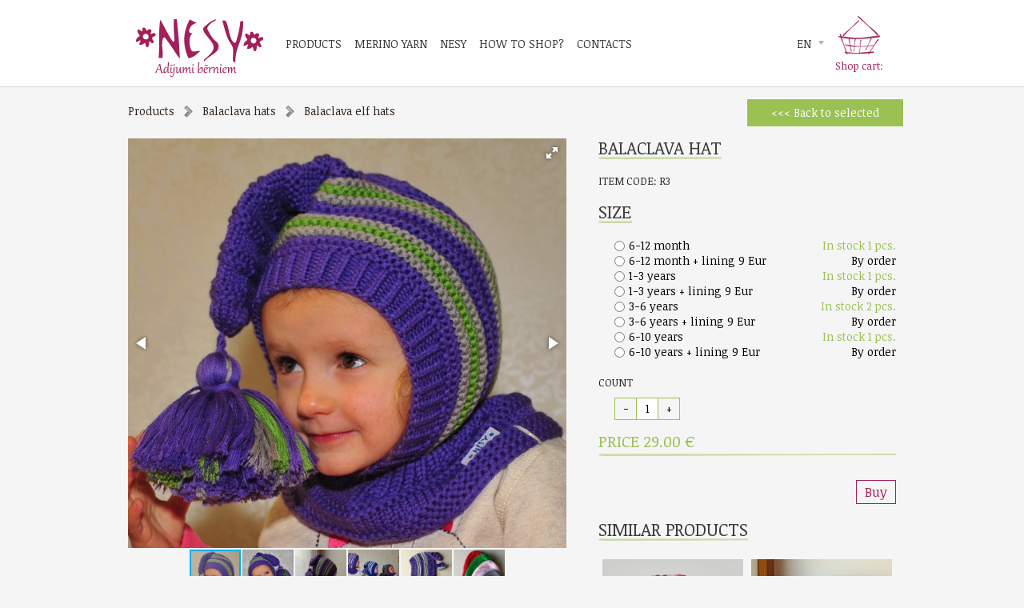

--- FILE ---
content_type: text/html
request_url: https://www.nesy.lv/en/products/balaclava_hats/balaclava_elf_hats/504_balaclava_hat
body_size: 4895
content:



<!DOCTYPE html>
<html>
<head>
    <title>Products - Hats - Knitwear for babies - Merino Yarn</title>
    <meta http-equiv="Content-Type" content="text/html; charset=utf-8" />
    <meta name="Author" content="Nesy.lv" />
    <meta name="Description" content="100% Merino wool. Knitwear for babies, kids, childrens - balaclavas, hats, socks, jackets, mittens, boots, blankets, christenings, legings, trousers, vests" />
    <meta name="Keywords" content="100% Merino wool. Knitwear for babies, kids, childrens - balaclavas, hats, socks, jackets, mittens, boots, blankets, christenings, legings, trousers, vests" />
    <link rel="shortcut icon" href="/images/favicon.ico?v=1.2520260123234144" />
    <link rel="stylesheet" type="text/css" href="/css/style.css?v=1.2520260123234144" />
    <link href='https://fonts.googleapis.com/css?family=Noticia+Text:400,400italic,700,700italic&subset=latin,latin-ext' rel='stylesheet' type='text/css'>
    <link rel="stylesheet" type="text/css" href="/css/pagenumbering.css?v=1.2520260123234144" />

    <script type="text/javascript" src="/jvs/ui-1.9.2/jquery-1.8.3.js"></script>
    <script type="text/javascript" src="/jvs/jquery.cookie.js"></script>
	<!-- easing plugin ( optional ) -->
	<script src="/jvs/easing.js" type="text/javascript"></script>
	<!-- UItoTop plugin -->
	<script src="/jvs/jquery.ui.totop.js" type="text/javascript"></script>

    <script type="text/javascript">
        jQuery.noConflict();
        var language = "en";
    </script>

    <link rel="stylesheet" href="/jvs/ui-1.9.2/themes/cbclife/jquery-ui.css" />
    <link rel="stylesheet" href="/jvs/ui-1.9.2/themes/cbclife/jquery.ui.datepicker.css" />
    <script src="/jvs/ui-1.9.2/ui/jquery.ui.core.js"></script>
    <script src="/jvs/ui-1.9.2/ui/jquery.ui.datepicker.js"></script>
    <script src="/jvs/ui-1.9.2/ui/jquery.ui.effect.js"></script>
    <script src="/jvs/ui-1.9.2/ui/jquery.ui.effect-highlight.js"></script>

    <script type="text/javascript" charset="utf-8">
                jQuery(document).ready(function(){jQuery().UItoTop({ easingType: "easeOutQuart" });})    </script>
    <script src="/jvs/fotorama.js"></script>
    
    			<script type="text/javascript" charset="utf-8">
    			jQuery(document).ready(function(){
    				jQuery('.fotorama').fotorama({});
                });
    			</script>
                <link rel="stylesheet" href="/jvs/noty-2.2.4/buttons.css" />
    <script type="text/javascript" src="/jvs/noty-2.2.4/js/noty/packaged/jquery.noty.packaged.min.js"></script>
    <script type="text/javascript" src="/mediaplayerviral/swfobject.js"></script>
    <script type="text/javascript" src="/jvs/js.js?v=1.2520260123234144"></script>
    <script type="text/javascript" src="/jvs/js.lang.php"></script>
    <script type="text/javascript"></script>    </head>

<body >
<script>
(function(i,s,o,g,r,a,m){i['GoogleAnalyticsObject']=r;i[r]=i[r]||function(){
(i[r].q=i[r].q||[]).push(arguments)},i[r].l=1*new Date();a=s.createElement(o),
m=s.getElementsByTagName(o)[0];a.async=1;a.src=g;m.parentNode.insertBefore(a,m)
})(window,document,'script','//www.google-analytics.com/analytics.js','ga');

ga('create', 'UA-69565032-1', 'auto');
ga('send', 'pageview');

</script>
<div id="fb-root"></div>
<script>(function(d, s, id) {
var js, fjs = d.getElementsByTagName(s)[0];
if (d.getElementById(id)) return;
js = d.createElement(s); js.id = id;
js.src = "//connect.facebook.net/lv_LV/sdk.js#xfbml=1&version=v2.5";
fjs.parentNode.insertBefore(js, fjs);
}(document, 'script', 'facebook-jssdk'));</script>       

<div class="wrap">


<div id="header-wrapper">
    <div id="header-small">

        <div class="small-slogan">
            <a href="https://www.nesy.lv/en/"><img src="/images/layout/logo.png" border="0" /></a>
        </div>

        <div class="top-menu">
            <ul><li><a href="https://www.nesy.lv/en/products/" class="selected"><span>Products</span></a></li><li><a href="https://www.nesy.lv/en/merino_yarn/"><span>Merino Yarn</span></a></li><li><a href="https://www.nesy.lv/en/nesy/"><span>Nesy</span></a></li><li><a href="https://www.nesy.lv/en/how_to_shop/"><span>How to shop?</span></a></li><li><a href="https://www.nesy.lv/en/contacts/"><span>Contacts</span></a></li></ul>        </div>


                    <div class="search-box">
                <form action="https://www.nesy.lv/en/product_search/" method="get">
                    <input type="text" name="string" value="Search..." onclick="if (this.value == 'Search...') this.value = '';" onblur="if (this.value == '') this.value = 'Search...';" class="search-input" />
                    <input type="submit" name="" value="" class="search-btn" />
                </form>
            </div>
            
        <div class="like-btn">
            <div class="fb-like" data-href="https://www.facebook.com/nesybaby?ref=hl " data-width="25x25" data-layout="box_count" data-action="like" data-show-faces="true" data-share="true"></div>
        </div>
        
        
        <div class="lang">


                        <div class="show_lang">en                <ul class="lang-menu">
                    <li><a href="/lv/" >lv</a></li>                </ul>
            </div>
        </div>


        <div class="shop-chart-icon" id="shop-cart">
            <a href="https://www.nesy.lv/en/products/?cart" title="">Shop cart: </a>        </div>


    </div>
</div>




        <div class="content">




    	<div id="path">
            <a href="https://www.nesy.lv/en/" class="home"></a><a href="https://www.nesy.lv/en/products/">Products</a>    	</div>


        
 <div class="path fl"><a href="https://www.nesy.lv/en/products/balaclava_hats/"><a href="https://www.nesy.lv/en/products/">Products</a><img src="/images/layout/path-arrow.png" /><a href="https://www.nesy.lv/en/products/balaclava_hats/">Balaclava hats</a></a><img src="/images/layout/path-arrow.png" /><a href="https://www.nesy.lv/en/products/balaclava_hats/balaclava_elf_hats/">Balaclava elf hats</a></div>
 
 <div class="cart-button back-btn fr">
     <a href="https://www.nesy.lv/en/products/balaclava_hats/balaclava_elf_hats/" ><<< Back to selected</a>
 </div>
 
 <div class="clr10"></div>
     <div class="product">
 
 
         <div class="product-details-left">
 
             <div class="fotorama" data-fit="contain" data-loop="true" data-autoplay="false" data-nav="thumbs" data-allowfullscreen="true">
                 <a href="/images/products/f5af70125e3804a79797efbd5f1522f4/000/000/031/s1_3197.jpg"><img src="/images/products/964a96425d78730d66c09be1ef202a9e/000/000/031/s3_3197.jpg" data-fit="contain"></a><a href="/images/products/9c6a094d32ae24e1c08ab0b78d824d35/000/000/031/s1_3196.jpg"><img src="/images/products/cd0263eb6884631439403f898d41c777/000/000/031/s3_3196.jpg" data-fit="contain"></a><a href="/images/products/ffe64525af1f37c46eed41ee9d9f93dd/000/000/012/s1_1291.jpg"><img src="/images/products/ca20947b721762086acf07b01ae20f43/000/000/012/s3_1291.jpg" data-fit="contain"></a><a href="/images/products/2e93bf9f5244069a3b18435f64728812/000/000/032/s1_3264.jpg"><img src="/images/products/396c8ca1b8f8ebbd1a4167fbd205f962/000/000/032/s3_3264.jpg" data-fit="contain"></a><a href="/images/products/120b950db3e8c62cd97c31a3639ba7b6/000/000/012/s1_1290.jpg"><img src="/images/products/5916b85ad6045a8fc6c487481b847276/000/000/012/s3_1290.jpg" data-fit="contain"></a><a href="/images/products/9839c2f28e90d34ae2f08ad922b066b0/000/000/023/s1_2302.jpg"><img src="/images/products/87e31ce8945815253527f9dae226e3ba/000/000/023/s3_2302.jpg" data-fit="contain"></a>
             </div>
 
             <div class="productDesc">
                 <div class="tabs" id="tabsN" >
                     <ul >
                           <li ><a id="tab1N-li" ><span>Description</span></a></li>
                           <li><a id="tab2N-li" ><span>Ordering</span></a></li>
                     </ul>
                     <div class="tabs-container" id="tab1N">
                         <p>Waldorf inspired winter and snow hat. Hand knitted hoodie / balaclava hat for baby, toddler, child. Made from 100% merino wool in Purple, Green and Silver grey. Soft and very functional - perfect to keep the little ones warm and cozy during cold days. &nbsp; &nbsp; &nbsp;&nbsp;<br />
<br />
OPTIONAL: cotton lining for extra warmth. However the hats are really soft and warm as they are - lining might be necessary only for freezing cold weather if there is no other hood to put on.&nbsp;<br />
<br />
Moms that favor hoodie hats like them because they are:&nbsp;<br />
* fast for parents to dress the child<br />
* tricky for the child to pull off - No more lost hats! :)&nbsp;<br />
* keep the colds away - it covers the ears, the neck and stay on so well, what is so important if you wear your baby in a sling on your back. And it&#39;s perfect head cover for an active child.&nbsp;<br />
* So cute looking :)&nbsp;<br />
<br />
<br />
Size: 6-12 Months&nbsp;<br />
1-3 Years&nbsp;<br />
3-6 Years<br />
6-10 Years&nbsp;<br />
<br />
Hand wash in 30C/90F. Roll in a towel to remove excess water and lay flat to dry. &nbsp; &nbsp; &nbsp; &nbsp; &nbsp;</p>

                     </div>
                     <div class="tabs-container" id="tab2N">
 
                         <p><span style="line-height: 1.6em;">1. The customer selects a product of interest and place in basket. The order is made. &nbsp; &nbsp; &nbsp; &nbsp;</span></p>

<p dir="ltr">2.&nbsp;Nesy.lv proceed&nbsp;the order and in 24 hours answer the client about the&nbsp;details -&nbsp;delivery time, delivery method, payment method, color, size or other specific preferences.&nbsp;</p>

<p dir="ltr">3. Nesy.lv sends an order confirmation - invoice.&nbsp;Payment shall be carried out by bank transfer or Paypal.&nbsp;</p>

<p dir="ltr">4. The order delivery.&nbsp;</p>

                     </div>
                     <div class="clr20"></div>
                 </div>
             </div>
 
 
         </div>
         <div class="product-details-right">
 
 
             <h1>Balaclava hat</h1>
 
             <h3>Item code: R3</h3>
 
 
 
             <div class="product-sizes">
                 <h1>Size</h1><ul><li><input type="radio" name="F_SIZE" value="10" onclick="selectProductSize(10,'29.00')" id="size-10" /><label for="size-10">6-12 month</label><span class="available">In stock 1 pcs.</span></li><li><input type="radio" name="F_SIZE" value="39" onclick="selectProductSize(39,'38.00')" id="size-39" /><label for="size-39">6-12 month + lining 9 Eur</label><span class="notavailable">By order</span></li><li><input type="radio" name="F_SIZE" value="11" onclick="selectProductSize(11,'29.00')" id="size-11" /><label for="size-11">1-3 years</label><span class="available">In stock 1 pcs.</span></li><li><input type="radio" name="F_SIZE" value="40" onclick="selectProductSize(40,'38.00')" id="size-40" /><label for="size-40">1-3 years + lining 9 Eur</label><span class="notavailable">By order</span></li><li><input type="radio" name="F_SIZE" value="12" onclick="selectProductSize(12,'30.00')" id="size-12" /><label for="size-12">3-6 years</label><span class="available">In stock 2 pcs.</span></li><li><input type="radio" name="F_SIZE" value="41" onclick="selectProductSize(41,'39.00')" id="size-41" /><label for="size-41">3-6 years + lining 9 Eur</label><span class="notavailable">By order</span></li><li><input type="radio" name="F_SIZE" value="13" onclick="selectProductSize(13,'30.00')" id="size-13" /><label for="size-13">6-10 years</label><span class="available">In stock 1 pcs.</span></li><li><input type="radio" name="F_SIZE" value="42" onclick="selectProductSize(42,'39.00')" id="size-42" /><label for="size-42">6-10 years + lining 9 Eur</label><span class="notavailable">By order</span></li></ul>
             </div>
 
             
 
             <div class="count-price">
 
                 <div class="product-count-select">
                     <h3>Count</h3>
 
                     <div class="decrease">-</div>
                     <div class="product-count"><input type="text" name="count" id="count" value="1" maxlength="3" /></div>
                     <div class="increase">+</div>
 
                 </div>
 
                 <div class="price">
                     Price <span id="price">29.00</span> &euro;
                 </div>
 
             </div>
 
 
             <a class="fr buy"  onclick="return addToCart(504);">Buy</a>
 
             <input type="hidden" name="size" id="size" value="" />
 
             <div class="clr"></div>
 
             <h1>Similar products</h1>
             <div class="similar-products"{T_HIDE_LINKED>
                 <div class="item">
 
   <img src="https://www.nesy.lv/images/products/ad659eb23971201bf81baf110be516f6/000/000/033/s7_3385.jpg" alt=""/>
 
   <a href="https://www.nesy.lv/en/products/balaclava_hats/balaclava_elf_hats/502_balaclava_hat" title="Balaclava hat">Skat�t vair�k</a>
 
 </div>
<div class="item">
 
   <img src="https://www.nesy.lv/images/products/c5440b80384c48e7861652a77c0869ea/000/000/027/s7_2786.jpg" alt=""/>
 
   <a href="https://www.nesy.lv/en/products/balaclava_hats/balaclava_elf_hats/503_balaclava_hat" title="Balaclava hat">Skat�t vair�k</a>
 
 </div>
<div class="item">
 
   <img src="https://www.nesy.lv/images/products/ec404def73b657a8dfae2420bd6f3da4/000/000/033/s7_3337.jpg" alt=""/>
 
   <a href="https://www.nesy.lv/en/products/balaclava_hats/balaclava_elf_hats/505_balaclava_hat" title="Balaclava hat">Skat�t vair�k</a>
 
 </div>
<div class="item">
 
   <img src="https://www.nesy.lv/images/products/7f27e9a1714744b39568112b733e6272/000/000/013/s7_1306.jpg" alt=""/>
 
   <a href="https://www.nesy.lv/en/products/balaclava_hats/balaclava_elf_hats/509_balaclava_hat" title="Balaclava hat">Skat�t vair�k</a>
 
 </div>
<div class="item">
 
   <img src="https://www.nesy.lv/images/products/e7782b03d21fd6dad12905ddab288842/000/000/031/s7_3169.jpg" alt=""/>
 
   <a href="https://www.nesy.lv/en/products/balaclava_hats/balaclava_elf_hats/511_balaclava_hat" title="Balaclava hat">Skat�t vair�k</a>
 
 </div>
<div class="item">
 
   <img src="https://www.nesy.lv/images/products/4c8448404fae1eea43e6e512dd458c8f/000/000/031/s7_3198.jpg" alt=""/>
 
   <a href="https://www.nesy.lv/en/products/balaclava_hats/balaclava_elf_hats/512_balaclava_hat" title="Balaclava hat">Skat�t vair�k</a>
 
 </div>

             </div>
         </div>
 
 
     </div>
 
 
 
 
 
 <script>
 
     jQuery(document).ready(function() {
 
         jQuery('.tabs .tabs-container').hide();
         jQuery('.tabs').each(function() {
             // You can access `collection.length` here.
             jQuery(this).find('.tabs-container:first').show();
             jQuery(this).find('ul li a:not(:first)').addClass('inactive');
         });
         jQuery('.tabs li a').click(function(){
             var t = jQuery(this).attr('id');
             if(jQuery(this).hasClass('inactive')){ //this is the start of our condition
 
                 var id = jQuery(this).closest('.tabs').attr('id');
 
                 jQuery('#'+id+' li a').addClass('inactive');
                 jQuery(this).removeClass('inactive');
 
                 s = t.split('-');
                 jQuery('#'+id+' .tabs-container').hide();
                 jQuery('#'+ s[0]).fadeIn('slow');
 
            }
         });
 
         jQuery('.increase').click(function(){
             var count = parseInt(jQuery('#count').val()) + 1;
             jQuery('#count').val(count);
         })
         jQuery('.decrease').click(function(){
             var count = parseInt(jQuery('#count').val()) - 1;
             if(count<=0)count=1;
             jQuery('#count').val(count);
         })
         jQuery('.product-count-select').on('keydown', '#count', function(e){-1!==jQuery.inArray(e.keyCode,[46,8,9,27,13,110,190])||/65|67|86|88/.test(e.keyCode)&&(!0===e.ctrlKey||!0===e.metaKey)||35<=e.keyCode&&40>=e.keyCode||(e.shiftKey||48>e.keyCode||57<e.keyCode)&&(96>e.keyCode||105<e.keyCode)&&e.preventDefault()});
     });
 
 
 
 </script>
 

        <div class="clr"></div>
    </div>

    
    <div class="clr"></div>


<!--footer beginsAll rights reserved&nbsp;&nbsp; -->


<div id="footer">
    <div class="footer-content">

            <div class="icon-menu for-front"></div>


            inese@nesy.lv
            <div class="footer-divider"></div>

            NESY
            <div class="footer-divider"></div>

            2026

        <div class="clr"></div>
    </div>
</div>
<!-- end of footer -->
</div>

<a id="toTop" href="#" style="margin-right: -565px; right: 50%; display: inline;"><span id="toTopHover" style="opacity: 0;"></span></a>
</body>
</html>
<!-- end footer -->  

<!-- end of container -->



--- FILE ---
content_type: application/javascript
request_url: https://www.nesy.lv/jvs/js.lang.php
body_size: 1628
content:
lang = {not_exist : "The document you requested does not exist!"
	,explanation : "This document has changed his position or has been deleted."
	,category : "Category"
	,back : "<<< Back to selected"
	,prev_image : "Prev image"
	,next_image : "next"
	,page : "Page"
	,close : "Close"
	,description : "Description"
	,to_begining : "Back to top"
	,to_previous_page : "To previous page"
	,to_next_page : "next"
	,to_end : "End"
	,developer : "*****"
	,all_rights_reserved : "All rights reserved"
	,phone : "Phone"
	,contacts : "Contact"
	,more : "More"
	,search : "Search..."
	,print_version : "Print"
	,read_more : "Read more"
	,filter : "Filter"
	,follow_us : "@lutini"
	,send_feedback : "Send"
	,name : "Name"
	,email : "E-mail"
	,no_search_result : "No search result"
	,fill_search_field : "*****"
	,to_short_search_field : "****"
	,print : "Print"
	,total : "Total"
	,login : "Login"
	,login_popup_title : "Login"
	,email_user_name : "E-mail"
	,password : "Password"
	,sign_in : "Sign in"
	,delete : "Delate"
	,register : "Register"
	,captcha : "Security code"
	,warning_email : "Wrong e mail"
	,warning_name : "No name"
	,warning_email_exist : "E-mail exist"
	,warning_email_not_in_db : "Your e-mail is not registered in the database!"
	,warning_sex : "*****"
	,warning_surname : "No surname"
	,password_to_short : "Password to short"
	,warning_captcha : "Wrong security code"
	,passwords_dont_match : "Passwords don t match"
	,profile_registration : "New user registration"
	,register_succesfull_confirm : "Register succesfull confirm %s."
	,company : "Company"
	,company_address : "Company address"
	,contact_person : "Contact person"
	,web_page : "Web page"
	,image : "Image"
	,logo : "Logo"
	,address : "Address"
	,birth_day : "Birth day"
	,warning_company : "No company name"
	,warning_registration_number : "No registration number"
	,warning_address : "No address"
	,register_succesfull_activate : "Register activate"
	,products : "Products"
	,edit : "Edit"
	,cancel : "Cancel"
	,price : "Price"
	,feedback_info : "Send a message"
	,feedback_received : "Message sent"
	,colors : "Color"
	,shop_cart : "Shop cart"
	,no_coupons : "Empty list"
	,buy : "Buy"
	,total_price : "Total"
	,cart_details : "Shop cart"
	,product_title : "Product title"
	,product_price : "Price"
	,product_count : "Pieces"
	,sum : "Sum"
	,make_order : "Make order"
	,back_to_catalog : "Back to catalog"
	,bill_to_information : "Delivery information"
	,city : "City"
	,post_code : "Post code"
	,payment_type : "Payment type"
	,shipment_type : "Delivery type"
	,delivery : "Delivery"
	,natural_person : "Private person"
	,place_an_order : "Added to shop cart"
	,delivery_riga : "Our courier Riga € 3 (free delivery purchase over 50 €)"
	,delivery_dpd : "DPD courier 5 € elsewhere in Latvian"
	,delivery_self : "Receive € 0 in office (Cielavu 15 Sunisi, Garkalne distr."
	,pay_in_cash : "Cash"
	,pay_online : "Bank transfer"
	,see_in_map : "See the map"
	,code : "Item code"
	,reg_code : "Registration number"
	,legal_address : "Legal address"
	,bank : "Bank"
	,bank_code : "Bank account"
	,vat : "VAT"
	,legal_person : "Legal person"
	,delivery_dpd_europe : "DPD courier 50 € Europe"
	,order_received : "Order received"
	,warning_phone : "Your telephone number"
	,warning_city : "Delivery of city"
	,warning_delivery : "Type of delivery"
	,warning_payment : "Type of payment"
	,total_no_vat : "Without VAT"
	,total_with_vat : "Total with VAT"
	,sender : "Sender"
	,payer : "Payer"
	,type_of_payment : "Type of payment"
	,delivery_address : "Delivery address"
	,date : "Date"
	,seller : "Seller"
	,notes : "Notes"
	,order_pending : "Order pending"
	,order_canceled : "Order canceled"
	,order_accepted : "Order accepted,waiting for payment"
	,order_paid : "Order paid"
	,order_sent : "Order sent"
	,order_delivered : "Order delivered"
	,delivery_free : "Free delivery"
	,ordering : "Ordering"
	,count : "Count"
	,size : "Size"
	,page_next : "next"
	,page_prev : "Previous"
	,available_sizes : "Size"
	,vat_included : "VAT included"
	,filter_by : "Filter by"
	,sex : "Sex"
	,girls : "Girls"
	,boys : "Boys"
	,availability : "Availability"
	,by_order : "By order"
	,is_available : "Available"
	,similar_products : "Similar products"
	,empty_cart : "Empty cart!"
	,pay_in_paypal : "Paypal"
	,product_not_checked : "Product not checked"
	,size_not_checked : "Size not choosed"
	,paypal_account : "Paypal account"
	,is_in_stock : "In stock %s pcs."
	,total_without_vat : "Kopā Bez PVN"
	,total_to_pay : "Kopā Apmaksai"
	};

